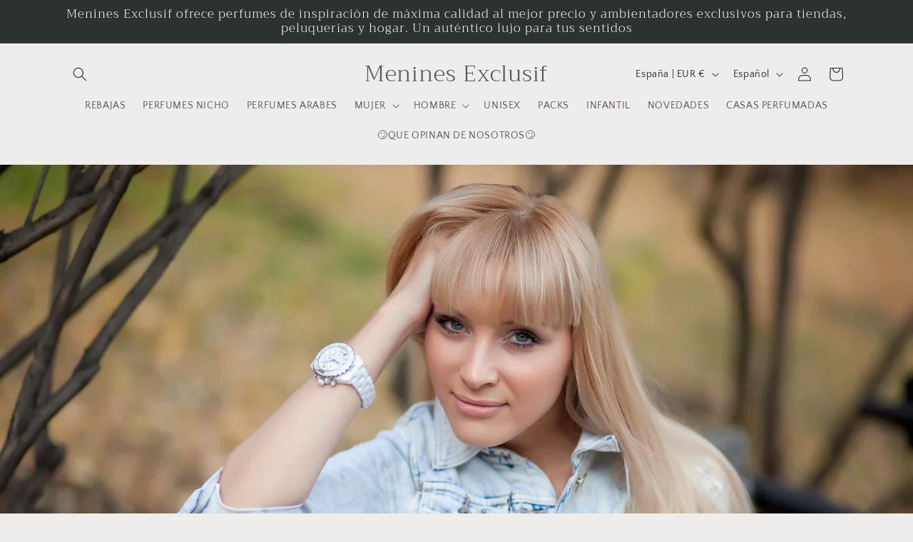

--- FILE ---
content_type: text/javascript; charset="utf-8"
request_url: https://candycart.ds-cdn.com/static/main.js?shop=meninesperfumes.myshopify.com
body_size: 9881
content:
!function(){var t={9533:function(t,n,e){"use strict";e.d(n,{Di:function(){return c},RK:function(){return a},Rg:function(){return i},lp:function(){return u}});var r=e(9246),o=e(95);async function i(t,n){const e=n||"",i=(0,r.Z)()||"";return await(0,o.Mo)(fetch(`api/candyrack/offers?shop=${window.Shopify.shop}&product=${t.id}&product_variant=${e}&lang=${i}`))}function a(t,n,e){const r={shop:window.Shopify.shop,discount_code:t,product_ids:n,variant_ids:e},i=(0,o.CT)(r);return(0,o.mN)(fetch(`api/candyrack/covered-by-discount?${i}`))}async function c(t,n,e){return(await(0,o.mN)(fetch("api/candyrack/generate-discount",{method:"POST",mode:"cors",headers:{"Content-Type":"application/json; charset=utf-8"},body:JSON.stringify({shop:t,entitled_product_id:e,offer:n})}))).discount_code}async function u(t){if(!t)return;const n={shop:window.Shopify.shop,variant_id:t},e=(0,o.CT)(n);return(await(0,o.mN)(fetch(`api/candyrack/product-handle-for-variant?${e}`))).handle}},4717:function(t,n,e){"use strict";e.d(n,{B1:function(){return f},HR:function(){return s},Py:function(){return d},QW:function(){return l},Xq:function(){return c},dv:function(){return a},h2:function(){return u},ir:function(){return h},wv:function(){return i}});var r=e(95),o=e(9957);function i(t){const n=window.location.pathname,e=(0,r.Z9)(n);return(0,r.mN)(fetch(`${e}/products/${t}.js`))}function a(){return(0,r.mN)(fetch(`/cart.js?_=${(new Date).getTime()}`))}function c(t,n,e){const o={quantity:n,id:t};return e&&(o.properties=e),(0,r.mN)(fetch("/cart/add.js",{...r.Pj,body:JSON.stringify(o)}))}function u(t,n){const e={quantity:n||0,id:String(t)};return(0,r.mN)(fetch("/cart/change.js",{...r.Pj,body:JSON.stringify(e)}))}function d(t,n){let e=0,r=0;return t.map((t=>{const o={...t,offer:n[e]};return r+1===n[e].recommended_product_count?(r=0,e++):r++,o}))}function s(t){const n={updates:t};return(0,r.mN)(fetch("/cart/update.js",{...r.Pj,body:JSON.stringify(n)}))}function f(t){const n={attributes:t};return fetch("/cart/update.js",{...r.Pj,body:JSON.stringify(n)})}async function l(){var t;const n=null!==""&&null!==(t="".trim())&&void 0!==t&&t.length?"":"https://lastupsell.digismoothie.app/",e=window.Shopify.shop;return await(0,r.TS)(fetch(`${n}api/apps-info/?shop=${e}`))}async function h(t,n,e,i){const a=(0,r.Z9)(window.location.pathname);try{var c;const o=await(0,r.mN)((0,r.BB)(`${a}/recommendations/products.json?product_id=${t}&limit=${i}`,3e3)),u=null===o||void 0===o||null===(c=o.products)||void 0===c?void 0:c.filter((t=>!t.tags.includes(e)));if((null===u||void 0===u?void 0:u.length)>0)return u;{const t=(0,r.BH)(window.location.pathname);return await(0,r.mN)(fetch(`${n.hostname}api/${n.appPrefix}/smart-upsell-fallback?shop=${window.Shopify.shop}&lang=${t}`))}}catch(u){return(0,o.P)(u),[]}}},2574:function(t,n,e){"use strict";e.d(n,{Bw:function(){return i},E0:function(){return o},F2:function(){return c},eE:function(){return a}});const r=new Map([["order_cannot_be_edited","We couldn\u2019t add the item to the order. Maybe the order has been fulfilled already? Please contact us for more details."],["invalid_input_data","We couldn\u2019t add the item to the order. Please refresh the page and try it again."],["variant_id_not_unique","We couldn\u2019t add the item to the order. Please contact us for more details."],["offer_does_not_exist","We couldn\u2019t add the item to the order as the offer is not valid anymore. Please contact us for more details."]]);class o{transpile(t){return r.get(t)||t}constructor(t){this.errorCode=void 0,this.errors=void 0,this.message=void 0,a(t)?(this.errorCode=t.name,this.message=t.message):(this.errorCode=t.error_code,this.errors=t.errors,this.message=this.transpile(t.error_code))}static transform(t){return new o(t)}}const i=t=>void 0!==(null===t||void 0===t?void 0:t.error_code),a=t=>void 0!==(null===t||void 0===t?void 0:t.message);let c;!function(t){t.CR_IGNORE="cr-ignore",t.LU_IGNORE="lu-ignore",t.CC_IGNORE="cc-ignore"}(c||(c={}))},95:function(t,n,e){"use strict";e.d(n,{BB:function(){return f},BH:function(){return d},CT:function(){return i},Mo:function(){return c},Pj:function(){return o},TS:function(){return u},Z9:function(){return s},mN:function(){return a}});var r=e(2574);const o={method:"POST",credentials:"same-origin",headers:{"Content-Type":"application/json; charset=utf-8"}};function i(t){const n=new URLSearchParams;for(const[e,r]of Object.entries(t))Array.isArray(r)?r.forEach((t=>n.append(e,String(t)))):n.append(e,String(r));return n.toString()}async function a(t){const n=await t;if(n.status>=500)throw Error("Something unexpected happened.");return 404===n.status?null:await n.json()}async function c(t){const n=await t;if(!n.ok)throw new Error(`Request failed with status ${n.status}: ${n.statusText}`);return await n.json()}async function u(t){const n=await t;let e=null,o=!1;try{e=await n.json()}catch(i){o=!0}return n.status>=400&&(!(0,r.Bw)(e)||o)?{error_code:"It's not you, it's us!",errors:[]}:e}function d(t){if(window.CANDYRACK_DISABLE_LOCALE)return"";if(t.includes("checkout")){const n=t.split("/"),e=n[n.length-2];return 2===e.split("-")[0].length?e:""}const n=/^\/([a-z]{2}(?:-[a-z]{2})?)(?:\/|$)/gi.exec(t);return n&&n[0]?`${n[1]}`:""}function s(t){const n=d(t);return n?`/${n}`:""}async function f(t,n){return new Promise(((e,r)=>{if(fetch(t).then(e,r),n){const t=new Error(`Response exceeded ${n/1e3} second threshold`);setTimeout(r,n,t)}}))}},2371:function(t,n,e){"use strict";var r=e(8246),o=e(95);n.Z=async(t,n)=>{try{return await(0,o.mN)(fetch("https://chunk-errors-monitoring.herokuapp.com/api/chunk-error/",{method:"POST",mode:"cors",headers:{"Content-Type":"application/json; charset=utf-8"},body:JSON.stringify({app_id:t,shop:n})}))}catch(e){(0,r.Z)(e)}}},5767:function(t,n,e){"use strict";var r;e.d(n,{j:function(){return r}}),function(t){t.CANDYCART="candycart",t.CANDYRACK="candyrack",t.LAST_UPSELL="last_upsell"}(r||(r={}))},4993:function(t,n,e){"use strict";e.d(n,{$c:function(){return a},Je:function(){return i},Q2:function(){return o},dp:function(){return c}});var r=e(9957);function o(t){try{const n=t.closest("form"),e=null===n||void 0===n?void 0:n.attributes.getNamedItem("action");return!e||"/checkout"!==e.value}catch(n){return(0,r.H)("filterCheckoutForms",n),!0}}function i(){return[".add-to-cart",".add_to_cart",".add-to-cart-button",".add_to_cart_button",".button-add-to-cart",".button_add_to_cart",".add-to-cart-btn",".add_to_cart_btn",".btn-add-to-cart",".btn_add_to_cart",".addToCart",".AddToCart",".AddtoCart",".addtocart",".btn-addtocart",".btn--sticky_addtocart",".qsc-btn--add-to-cart","#add-to-cart","#add-to-cart-btn","#btn-add-to-cart","#addToCartButton","#addToCartBtn","#btnAddToCart","#AddToCart","#shopify_add_to_cart"].reduce(((t,n)=>(t.push(`button${n}:not(.cr-ignore)`),t.push(`input${n}:not(.cr-ignore)`),t.push(`a${n}:not(.cr-ignore)`),t)),['form[action*="/cart/add"] button[type=submit]:not(.shopify-payment-button__button):not(.shopify-payment-button__more-options)','form[action*="/cart/add"] input[type=submit]','a[href*="/cart/add"]','form[action="/cart/add"] #button-cart',".product-atc-btn",'form[action="/cart/add"] .shg-btn','form[action*="/cart/add"] [data-product-add]',".btn--add-to-cart",".product-form--atc-button",".cart__checkout-btn",".product-atc__button",".complete-design-a",".product_buttonContainer-addToCart a","#mwAddToCart",'button[data-zp-link-type="cart"]','button[data-pf-type="ProductATC"]','[data-action="add-to-cart"]','[data-action="AddToCart"]',"[name=add]","[name=addToCart]","[name=AddToCart]",".g-stickybar-buynow",".product-form--add-to-cart",".product-form__cart-submit",".addCart",".product-form__cart-submit div",".addtocart-button-active","button.product-page-add-to-cart"].map((t=>`${t}:not(.cr-ignore)`)).concat(window.CANDYRACK_CUSTOM_BUTTON_SELECTORS||[])).join(", ")}function a(){return['button[name="checkout"]','input[name="checkout"]','form[action="/checkout"] [type="submit"]','[href*="checkout"]','[href$="checkout"]','button[value="Checkout"]','input[value="Checkout"]'].map((t=>`${t}:not(.candy-cloned)`)).concat(window.CANDYCART_CUSTOM_BUTTON_SELECTORS||[]).join(",")}function c(t){return 1===(null===t||void 0===t?void 0:t.length)?t[0]:Array.isArray(t)?t.join(", "):t}},5907:function(t,n,e){"use strict";e.d(n,{J_:function(){return i},sO:function(){return c},ZP:function(){return u}});var r=function(t){let n;try{n=window[t];const e="__storage_test__";return n.setItem(e,e),n.removeItem(e),!0}catch(e){return!1}};function o(){return new Proxy({},{get:function(t,n){return n in t?t[n]:null}})}class i{get length(){return this.__storage?Object.keys(this.__storage).length:window[this.__type].length}constructor(){let t=arguments.length>0&&void 0!==arguments[0]?arguments[0]:"localStorage";this.__storage=void 0,this.__type=void 0,this.__type=t,this.__storage=r(t)?null:o()}key(t){if(this.__storage){const n=Object.keys(this.__storage);return n.length<=t||t<0?null:n[t]}return window[this.__type].key(t)}getItem(t){return this.__storage?this.__storage[t]:window[this.__type].getItem(t)}clear(){this.__storage&&(this.__storage=o()),window[this.__type].clear()}removeItem(t){this.__storage&&delete this.__storage[t],window[this.__type].removeItem(t)}setItem(t,n){this.__storage?this.__storage[t]=n:window[this.__type].setItem(t,n)}}const a=new i,c=new i("sessionStorage");var u=a},146:function(t,n,e){"use strict";let r;e.d(n,{r$:function(){return r},ke:function(){return o},v3:function(){return a},WZ:function(){return i},I9:function(){return c}}),function(t){t.CANDY_RACK_PRODUCTS="products",t.CANDY_RACK_COLLECTIONS="collections",t.LAST_UPSELL="checkouts"}(r||(r={}));const o=t=>{var n;return void 0!==(null===(n=t.buttons)||void 0===n?void 0:n.reject)},i=t=>void 0!==t.button_color,a=t=>!(void 0!==t.ajax_cart_watcher_selector)&&"grid"===t.popup_layout,c=t=>a(t)?"-grid":""},8980:function(t,n,e){"use strict";e.d(n,{n6:function(){return l},sp:function(){return v},rm:function(){return f},Xi:function(){return h},a9:function(){return m},LM:function(){return p},tA:function(){return y}});var r=e(5907),o=e(6995),i=e(5767),a=e(6591),c=e(146);function u(){const t=window.location.pathname.match(/[0-9]+\/orders|checkouts\/[A-Za-z0-9]+/);return!(null===t||void 0===t||!t.length)}function d(t){return window.location.pathname.includes(t)}var s=e(4993);function f(){l.isBaseApp()&&(r.ZP.removeItem(a.Gv),r.ZP.removeItem(a.xY))}const l={isBaseApp:()=>"true"===r.ZP.getItem(a.CN)||"false"!==r.ZP.getItem(a.CN)&&Boolean(""),isForkedApp:()=>"true"!==r.ZP.getItem(a.CN)&&("false"===r.ZP.getItem(a.CN)||Boolean("false"===r.ZP.getItem(a.CN)||"https://lastupsell.digismoothie.app/".trim().length>0)),isCandyRackExistingAndNotLoading:t=>{var n,e;return(null===(n=t.candyrack)||void 0===n?void 0:n.is_installed)&&!(null!==(e=window.CandyRack)&&void 0!==e&&e.isLoading)}};function h(t,n){return l.isCandyRackExistingAndNotLoading(t)&&function(t){return t.isEnabled||u()}(n)}function p(t,n){return l.isBaseApp()&&l.isCandyRackExistingAndNotLoading(t)&&n.isEnabled}function m(t){var n;const e=t.candyrack&&t.candyrack.is_installed&&t.candyrack.is_checkout_button_offers_existing,r=(0,o.$b)(i.j.CANDYRACK).trim().split(",");return(l.isBaseApp()&&(e||r.length>1)||l.isForkedApp()&&t.candycart.is_installed&&!e)&&!(null!==(n=window.CandyCart)&&void 0!==n&&n.isLoading)&&!u()}function y(t){var n,e;const r=t.candyrack&&t.candyrack.is_installed&&t.candyrack.is_thank_you_page_offers_existing;return(l.isBaseApp()&&r||(null===(n=t.last_upsell)||void 0===n?void 0:n.is_installed)&&l.isForkedApp()&&!r)&&u()&&!(null!==(e=window.LastUpsell)&&void 0!==e&&e.isLoading)}const v=()=>{if(d(c.r$.CANDY_RACK_PRODUCTS)||d(c.r$.CANDY_RACK_COLLECTIONS)||(0,s.$c)().length>0||window.CANDYRACK_FORCE_LOAD)return{isEnabled:!0,shouldRender:!0};if(window.location.pathname.includes("cart")){const t=r.ZP.getItem(a.Tx),n=r.ZP.getItem(a.fu),e=r.ZP.getItem(a.P2);return n||e||t?{isEnabled:!0,shouldRender:!1}:{isEnabled:!1,shouldRender:!1}}return{isEnabled:!1,shouldRender:!1}}},9980:function(t,n,e){"use strict";e.d(n,{E7:function(){return d},E9:function(){return c},Hh:function(){return l},KL:function(){return m},OD:function(){return y},PC:function(){return s},XG:function(){return h},ZJ:function(){return f},zD:function(){return v}});var r=e(4717),o=e(5907),i=e(6591),a=e(9957);const c="candyrack-associated-products-for-removal",u="candyrack-translations";function d(t,n,e){o.ZP.setItem(i.fu,JSON.stringify({...s(),[t.shopify_product_variant_id]:n})),t.remove_upsell_product_when_parent_product_is_removed&&o.ZP.setItem(c,JSON.stringify({...f(),[t.shopify_product_variant_id]:{handle:n,quantity:t.quantity,parentProductVariantId:e}}))}function s(){const t=o.ZP.getItem(i.fu);if(t)try{return JSON.parse(t)}catch{return{}}return{}}function f(){const t=o.ZP.getItem(c);if(t)try{return JSON.parse(t)}catch{return{}}return{}}function l(t){o.ZP.setItem(u,JSON.stringify(t))}function h(t,n){const{cart_discount_note:e}=function(){const t=o.ZP.getItem(u)||"";let n={cart_discount_note:"Discount AMOUNT will be applied at checkout."};try{var e;const r=JSON.parse(t);n.cart_discount_note=(null===(e=r.text)||void 0===e?void 0:e.cart_discount_note)||n.cart_discount_note}catch{}return n}();if(document.querySelectorAll("[candyrack-cart-info]").forEach((t=>t.remove())),t&&n)for(const r of t)p(r,e.replace("AMOUNT",n))}function p(t,n){const e=Array.from(document.querySelectorAll(`a[href$="${t}"]`));let r=e.filter((t=>!t.firstElementChild||"IMG"!==t.firstElementChild.tagName));0===r.length&&(r=e),r.length>0&&r[r.length-1].insertAdjacentHTML("afterend",`<div candyrack-cart-info style="font-size: 12px;">${n}</div>`)}function m(){o.ZP.removeItem(i.fu)}async function y(t){v(await(0,r.dv)(),t)}function v(t,n){for(const e of Object.keys(s()))if(!t.items.find((t=>t.variant_id===Number(e)))){(0,a.P)(`Variant ${e} not found. Removing association info...`,n);const t=s();delete t[e],o.ZP.setItem(i.fu,JSON.stringify(t))}!function(t,n){var e;if(null!==(e=window.CandyRack)&&void 0!==e&&e.popupOpen)return void(0,a.P)("not checking removeUpsellProductWhenParentProductIsRemoved because modal is open",n);const i=f();let u={};const d={};for(const r of Object.keys(i)){(0,a.P)(`Checking variant ${r}`,n);const e=t.items.find((t=>t.handle===i[r].handle&&t.variant_id===i[r].parentProductVariantId)),o=t.items.find((t=>t.variant_id===Number(r))),c=(null===e||void 0===e?void 0:e.variant_id)===Number(r)&&(null===e||void 0===e?void 0:e.quantity)<=i[r].quantity,s=!e||1===t.items.filter((t=>t.variant_id===e.variant_id)).length;if(!e&&o||c&&s){(0,a.P)(`Parent ${i[r].handle} not found. Removing upsell product...`,n);let t=o.quantity-i[r].quantity;t=t<0?0:t,u[o.variant_id]=t}else d[r]=i[r]}o.ZP.setItem(c,JSON.stringify(d)),Object.keys(u).length>0&&Promise.resolve((0,r.HR)(u)).then((()=>window.location.reload()))}(t,n)}},6591:function(t,n,e){"use strict";e.d(n,{CN:function(){return d},Gv:function(){return c},P2:function(){return r},Tx:function(){return o},fu:function(){return i},rh:function(){return u},xY:function(){return a}});const r="candyrack-discount-code",o="candyrack-discounted-product",i="candyrack-associated-products",a="candycart-discount-code",c="candycart-discounted-product",u="candyrack-offset-value",d="is-candyrack-base-app-for-test-purposes"},6995:function(t,n,e){"use strict";e.d(n,{Tc:function(){return C},Ms:function(){return k},cO:function(){return g},$b:function(){return y},iz:function(){return b},hZ:function(){return p},es:function(){return l},KF:function(){return h},nK:function(){return m}});var r=e(5767),o=e(9533),i=e(4717),a=e(5907),c=e(9980),u=e(6591),d=e(9957);function s(t,n){let e=arguments.length>2&&void 0!==arguments[2]&&arguments[2];var r,o,i,a,c=0;return function(){r=this,o=arguments;var t=new Date-c;return a||(t>=n?(e&&u(),a=setTimeout(u,n)):a=setTimeout(u,n-t)),i};function u(){a=0,c=+new Date,i=t.apply(r,o),r=null,o=null}}const f="form[action*='/checkout'], form[action*='/cart'], form[action*='/a/checkout']";async function l(t,n,e,o,i){a.ZP.setItem(u.P2,t),a.ZP.setItem(u.Tx,JSON.stringify({variantId:n,discountedPrice:e,discount:o,relatedProductId:i})),fetch(`/discount/${t}`,{credentials:"same-origin",redirect:"manual"}),m(r.j.CANDYRACK)}function h(t,n){a.ZP.setItem(u.xY,t),a.ZP.setItem(u.Gv,JSON.stringify({variantId:n,discount:t}))}function p(t,n){const e=a.ZP.getItem(u.xY),r=JSON.parse(a.ZP.getItem(u.Gv)||"{}");t===e&&(null===r||void 0===r?void 0:r.variantId)===n&&(a.ZP.removeItem(u.Gv),a.ZP.removeItem(u.xY))}function m(t){v(t),_(t)}function y(t){let n=null;var e;return r.j.CANDYRACK===t&&(n=a.ZP.getItem(u.P2)),n&&" "!==n||(e="discount_code",n=document.cookie.split(/; */).map((t=>{const[n,...e]=t.split("=");let r=e.join("=");try{r=decodeURIComponent(r)}catch(o){}return[n,r]})).reduce(((t,n)=>{let[e,r]=n;return Object.assign(t,{[e]:r})}),{})[e]||""||function(){const t=document.querySelectorAll("[name=discount]");for(const n of Array.from(t))if(n.value)return n.value}()||" "),n}function v(t){const n=y(t);r.j.CANDYRACK===t&&async function(t){if(!t.trim())return;const{discount:n}=w();if(!document.querySelector("a[href*='?variant=']"))return;const e=await(0,i.dv)();if(0===e.items.length)return;const r=e.items.map((t=>t.product_id)),a=e.items.map((t=>t.variant_id)),u=await(0,o.RK)(t,r,a);(0,c.XG)(u,n)}(n),window.chCouponCode=n;const e=document.querySelectorAll(f);Array.from(e).forEach((t=>{const e=t.querySelector("[name=discount]");e?""===e.value.trim()&&" "!==n&&(e.value=n):t.insertAdjacentHTML("beforeend",`<input type="hidden" name="discount" value="${n}" />`)}))}function _(t){const n=y(t),e=window.Weglot&&window.Weglot.getCurrentLang(),r=`/checkout?discount=${n}${e?`&locale=${e}`:""}`;function o(t){t.preventDefault(),t.stopImmediatePropagation(),window.location.href=r}const i=document.querySelectorAll('[href^="/checkout"],[name=return_to][value^="/checkout"],button[onclick],[data-component-checkout-button]');Array.from(i).forEach((t=>{var n,e;t instanceof HTMLAnchorElement&&(t.href=r),t instanceof HTMLInputElement&&(t.value=r),t instanceof HTMLButtonElement&&null!==(n=t.attributes.getNamedItem("onclick"))&&void 0!==n&&null!==(e=n.value)&&void 0!==e&&e.match(/location.*checkout/)&&(t.onclick=o),t instanceof HTMLButtonElement&&t.attributes.getNamedItem("data-component-checkout-button")&&(t.onclick=o)}))}function g(){a.ZP.removeItem(u.P2),a.ZP.removeItem(u.Tx)}function w(){const t=a.ZP.getItem(u.Tx);if(t)try{return JSON.parse(t)}catch{return{}}return{}}function b(t){m(t),function(t){const n=s((()=>v(t)),1e3,!0),e=s((()=>_(t)),1e3,!0),r=s((()=>(0,c.OD)(t)),3e3),o=function(t){e(),r();for(const e of t)if("childList"===e.type)for(var o of e.addedNodes)(o.action&&(o.action.indexOf("/cart")>-1||o.action.indexOf("/checkout")>-1||o.action.indexOf("/a/checkout")>-1)||o.querySelector&&o.querySelector("a[href*='?variant=']"))&&n()};try{const t=new MutationObserver(o),n=document.body;t.observe(n,{childList:!0,subtree:!0})}catch(i){(0,d.H)("Failed to setup drawer cart observer",t,i)}}(t)}function C(t,n,e,r){if(r){return t-("fixed_amount"===e?n:t*n/100)}return t}function k(t,n){const{variantId:e,relatedProductId:r}=w(),o=t.items.find((t=>t.variant_id===Number(e)));e&&!o&&((0,d.P)(`Variant ${e} not found. Removing discount info...`,n),g()),t.items.find((t=>t.product_id===Number(r)))||((0,d.P)(`Related product ${r} not found. Removing discount info...`,n),g(),a.ZP.setItem(u.P2," "),v(n))}},9246:function(t,n){"use strict";n.Z=()=>{var t;const n={Weglot:()=>{var t;return null===(t=window.Weglot)||void 0===t?void 0:t.getCurrentLang()},langify:()=>{var t,n;return null===(t=window.langify)||void 0===t||null===(n=t.locale)||void 0===n?void 0:n.iso_code},GTranslateGetCurrentLang:()=>window.GTranslateGetCurrentLang(),LangShop:()=>{var t,n,e;return(null===(t=window.LangShop)||void 0===t?void 0:t.currentLanguage)||(null===(n=window.LangShop)||void 0===n||null===(e=n.getCurrentLanguage())||void 0===e?void 0:e.code)}};for(const[e,r]of Object.entries(n))if(window[e])return r()||window.Shopify.locale;return null===(t=window.Shopify)||void 0===t?void 0:t.locale}},9957:function(t,n,e){"use strict";e.d(n,{H:function(){return u},P:function(){return d}});var r=e(5767),o=e(5907);const i="candyrack-debug";let a=!0;try{a=!!o.ZP.getItem(i)}catch{}function c(t){return t?`${t}: `:"Could not determine app: "}function u(t,n){const e="string"===typeof t?c(n)+t:t;for(var r=arguments.length,o=new Array(r>2?r-2:0),i=2;i<r;i++)o[i-2]=arguments[i];console.error(e,...o)}function d(t,n){if(!a)return;const e="string"===typeof t?c(n)+t:t;for(var r=arguments.length,o=new Array(r>2?r-2:0),i=2;i<r;i++)o[i-2]=arguments[i];console.info(e,...o)}window.candyrackEnableDebug=()=>{o.ZP.setItem(i,String(!0)),a=!0,d("Enabled console output \ud83d\udd27",r.j.CANDYRACK)}},8246:function(t,n,e){"use strict";var r=e(9957);const o=[];let i=(t,n,a)=>{if(0===o.length&&async function(t){(0,r.P)("Encountered error. Loading Sentry...",t);const{init:n,withScope:a,captureException:c}=await e.e(10).then(e.bind(e,4628));n({dsn:"https://f9eed31c26384cc1b4f56b788dd9413d@o187547.ingest.sentry.io/4504843464409088",integrations:t=>t.filter((t=>"ReportingObserver"!==t.name&&"TryCatch"!==t.name&&"GlobalHandlers"!==t.name)).map((t=>("InboundFilters"===t.name&&(t.ignoreErrors=["Failed to fetch","SecurityError","localStorage","fetch","The request timed out.","InvalidStateError","Access is denied.","The operation couldn\u2019t be completed","NetworkError","ChunkLoadError"]),t)))}),i=(t,n,e)=>{e&&a((t=>{Object.keys(e).forEach((n=>{t.setExtra(n,e[n])}))})),c(t)},(0,r.P)("Sentry loaded",t),o.forEach((n=>{let{error:e,errorInfo:o}=n;(0,r.P)("Sending error",t,e),i(e,o)}))}(n),t instanceof Error)o.push({error:t,errorInfo:a});else try{o.push({error:new Error(`Unknown error, please recheck creation: ${JSON.stringify(t)}`),errorInfo:a})}catch(t){o.push({error:new Error("Unknown error, please recheck creation"),errorInfo:a})}};n.Z=i},2631:function(t,n,e){"use strict";e.d(n,{Z:function(){return l},c:function(){return f}});var r=e(2862),o=e.n(r),i=e(4717),a=e(95),c=e(5907),u=e(8246),d=e(9980),s=e(6995);const f="candyrack-tracking";class l{constructor(){this.cartToken=void 0,this.shop=void 0,this.storage=new c.J_("sessionStorage"),this.cartToken=this.storage.getItem(f),this.shop=window.Shopify.shop}async getCartToken(){if(!this.cartToken){const{token:t}=await(0,i.dv)();this.cartToken=t,this.storage.setItem(f,t)}return this.cartToken}async trackView(t){return this.track({event_type:"view",cart_token:await this.getCartToken(),shop:this.shop,data:{},offers:t.map((t=>t.id))})}async trackAddToCart(t,n){return await(0,i.B1)({candyrack_token:await this.getCartToken()}),this.track({event_type:"add_to_cart",cart_token:await this.getCartToken(),shop:this.shop,offer:t.id,data:{shopify_product_variant_id:t.shopify_product_variant_id,parent_product:{id:n.id,handle:n.handle},quantity:t.quantity||1}})}async trackRemoveFromCart(t){return this.track({event_type:"remove_from_cart",cart_token:await this.getCartToken(),shop:this.shop,offer:t.id,data:{}})}async cleanUpCandyRackStorageTrackingInformation(){if(window.Shopify.checkout){await this.getCartToken()&&((0,d.KL)(),(0,s.cO)(),this.storage.removeItem(f))}}track(t){const n=(0,a.mN)(fetch("api/candyrack/track-offers",{method:"POST",mode:"cors",headers:{"Content-Type":"application/json; charset=utf-8"},body:JSON.stringify(t)})).catch((t=>(0,u.Z)(t)));return o()(n,500)}}},2862:function(t){t.exports=function(t,n,e){var r,o=t.constructor,i=e&&e.rejectWith,a=e&&e.resolveWith,c=new o((function(t,e){r=setTimeout((function(){void 0!==i?e(i):t(a)}),n)}));return o.race([c,t]).then((function(t){return r.unref&&r.unref(),t}),(function(t){throw r.unref&&r.unref(),t}))}}},n={};function e(r){var o=n[r];if(void 0!==o)return o.exports;var i=n[r]={id:r,loaded:!1,exports:{}};return t[r](i,i.exports,e),i.loaded=!0,i.exports}e.m=t,e.F={},e.E=function(t){Object.keys(e.F).map((function(n){e.F[n](t)}))},e.H={},e.G=function(t){Object.keys(e.H).map((function(n){e.H[n](t)}))},e.n=function(t){var n=t&&t.__esModule?function(){return t.default}:function(){return t};return e.d(n,{a:n}),n},e.d=function(t,n){for(var r in n)e.o(n,r)&&!e.o(t,r)&&Object.defineProperty(t,r,{enumerable:!0,get:n[r]})},e.f={},e.e=function(t){return Promise.all(Object.keys(e.f).reduce((function(n,r){return e.f[r](t,n),n}),[]))},e.u=function(t){return"static/js/"+t+"."+{1:"e4591342",2:"fc353a74",3:"de530a11",4:"48002af3",5:"cd6c7d66",6:"feccacc3",7:"97145a1b",8:"c6b6259f",9:"3b12be48",10:"fbc00533",11:"4bd6aaaa"}[t]+".chunk.js"},e.g=function(){if("object"===typeof globalThis)return globalThis;try{return this||new Function("return this")()}catch(t){if("object"===typeof window)return window}}(),e.hmd=function(t){return(t=Object.create(t)).children||(t.children=[]),Object.defineProperty(t,"exports",{enumerable:!0,set:function(){throw new Error("ES Modules may not assign module.exports or exports.*, Use ESM export syntax, instead: "+t.id)}}),t},e.o=function(t,n){return Object.prototype.hasOwnProperty.call(t,n)},function(){var t={},n="frontend-client:";e.l=function(r,o,i,a){if(t[r])t[r].push(o);else{var c,u;if(void 0!==i)for(var d=document.getElementsByTagName("script"),s=0;s<d.length;s++){var f=d[s];if(f.getAttribute("src")==r||f.getAttribute("data-webpack")==n+i){c=f;break}}c||(u=!0,(c=document.createElement("script")).charset="utf-8",c.timeout=120,e.nc&&c.setAttribute("nonce",e.nc),c.setAttribute("data-webpack",n+i),c.src=r),t[r]=[o];var l=function(n,e){c.onerror=c.onload=null,clearTimeout(h);var o=t[r];if(delete t[r],c.parentNode&&c.parentNode.removeChild(c),o&&o.forEach((function(t){return t(e)})),n)return n(e)},h=setTimeout(l.bind(null,void 0,{type:"timeout",target:c}),12e4);c.onerror=l.bind(null,c.onerror),c.onload=l.bind(null,c.onload),u&&document.head.appendChild(c)}}}(),e.r=function(t){"undefined"!==typeof Symbol&&Symbol.toStringTag&&Object.defineProperty(t,Symbol.toStringTag,{value:"Module"}),Object.defineProperty(t,"__esModule",{value:!0})},e.p="https://lastupsell.ds-cdn.com/",function(){var t={0:0};e.f.j=function(n,r){var o=e.o(t,n)?t[n]:void 0;if(0!==o)if(o)r.push(o[2]);else{var i=new Promise((function(e,r){o=t[n]=[e,r]}));r.push(o[2]=i);var a=e.p+e.u(n),c=new Error;e.l(a,(function(r){if(e.o(t,n)&&(0!==(o=t[n])&&(t[n]=void 0),o)){var i=r&&("load"===r.type?"missing":r.type),a=r&&r.target&&r.target.src;c.message="Loading chunk "+n+" failed.\n("+i+": "+a+")",c.name="ChunkLoadError",c.type=i,c.request=a,o[1](c)}}),"chunk-"+n,n)}},e.F.j=function(n){if(!e.o(t,n)||void 0===t[n]){t[n]=null;var r=document.createElement("link");e.nc&&r.setAttribute("nonce",e.nc),r.rel="prefetch",r.as="script",r.href=e.p+e.u(n),document.head.appendChild(r)}},e.H.j=function(n){if(!e.o(t,n)||void 0===t[n]){t[n]=null;var r=document.createElement("link");r.charset="utf-8",e.nc&&r.setAttribute("nonce",e.nc),r.rel="preload",r.as="script",r.href=e.p+e.u(n),document.head.appendChild(r)}};var n=function(n,r){var o,i,a=r[0],c=r[1],u=r[2],d=0;if(a.some((function(n){return 0!==t[n]}))){for(o in c)e.o(c,o)&&(e.m[o]=c[o]);if(u)u(e)}for(n&&n(r);d<a.length;d++)i=a[d],e.o(t,i)&&t[i]&&t[i][0](),t[i]=0},r=self.webpackJsonpCandyRack=self.webpackJsonpCandyRack||[];r.forEach(n.bind(null,0)),r.push=n.bind(null,r.push.bind(r))}(),function(){var t={4:[3],5:[2],7:[1]};e.f.prefetch=function(n,r){Promise.all(r).then((function(){var r=t[n];Array.isArray(r)&&r.map(e.E)}))}}(),function(){var t={6:[8],8:[7],9:[4],11:[5]};e.f.preload=function(n){var r=t[n];Array.isArray(r)&&r.map(e.G)}}(),function(){"use strict";var t=e(2574),n=e(8246),r=e(9957),o=e(5767),i=e(2371),a=e(8980),c=e(4717);async function u(){if(await(0,c.dv)()&&window.Shopify.checkout)try{window.Currency||await(t="https://cdn.shopify.com/s/javascripts/currencies.js",new Promise(((n,e)=>{var r=document.createElement("script");r.onerror=t=>{e(new URIError(t instanceof Event?"The script "+t.target.src+" didn't load correctly.":"The script didn't load correctly. "+t))},r.onload=n,document.head.appendChild(r),r.src=t})))}catch(n){(0,r.H)(n)}var t}var d=e(2631);const s=t=>{var e;if(null!==t&&void 0!==t&&null!==(e=t.candyrack)&&void 0!==e&&e.is_installed&&!window.CANDYRACK_CONFIG_EXECUTED){var i;const n=null===(i=t.candyrack.config)||void 0===i?void 0:i.trim();if(n)try{window.CANDYRACK_CONFIG_EXECUTED=!0,window.eval(n)}catch(p){(0,r.H)("Config file contains an error",o.j.CANDYRACK)}}const c=(0,a.sp)();if((0,a.Xi)(t,c)&&u().catch((t=>(0,n.Z)(t))),(0,a.LM)(t,c)){const t=new d.Z;t.cleanUpCandyRackStorageTrackingInformation().catch((()=>{})),window.CandyRack=window.CandyRack?{...window.CandyRack,isLoading:!0}:{isLoading:!0},f(c.shouldRender,t)}if((0,a.a9)(t)&&(window.CandyCart=window.CandyCart?{...window.CandyCart,isLoading:!0}:{isLoading:!0},l()),(0,a.tA)(t)){var s;if(null!==(s=t.candyrack)&&void 0!==s&&s.is_installed){(new d.Z).cleanUpCandyRackStorageTrackingInformation().catch((()=>{}))}window.LastUpsell=window.LastUpsell?{...window.LastUpsell,isLoading:!0}:{isLoading:!0},h()}},f=(t,n)=>{e.e(6).then(e.bind(e,7276)).then((e=>{let{default:r}=e;return r(t,n)})).catch((()=>{(0,i.Z)(o.j.CANDYRACK,window.Shopify.shop)}))},l=()=>{e.e(11).then(e.bind(e,6919)).then((t=>{let{default:n}=t;return n()})).catch((()=>{(0,i.Z)(o.j.CANDYCART,window.Shopify.shop)}))},h=()=>{e.e(9).then(e.bind(e,2269)).then((t=>{let{default:n}=t;return n()})).catch((()=>{(0,i.Z)(o.j.LAST_UPSELL,window.Shopify.shop)}))},p=async()=>{const e=await(0,c.QW)();var o;o=e,(0,t.Bw)(o)?((0,r.H)(o),(0,n.Z)({name:"APIError: installation check",message:o.error_code}),(0,a.rm)()):(0,t.eE)(o)?((0,r.H)(o),(0,a.rm)()):s(o)},m=document.createElement("style");m.textContent="\n .candyrack-body-open {\n  position: fixed !important;\n  overflow-y: scroll!important;\n  width: 100%!important;\n }\n",document.head.appendChild(m),"complete"===document.readyState||"interactive"===document.readyState?p():document.addEventListener("DOMContentLoaded",p)}()}();
//# sourceMappingURL=main.js.map

--- FILE ---
content_type: application/javascript; charset=utf-8
request_url: https://searchanise-ef84.kxcdn.com/preload_data.7g1r7z6G7u.js
body_size: 1028
content:
window.Searchanise.preloadedSuggestions=['inspirado en elle','coco madmoiselle','bianco latte','allure chanel','perfume nivea','perfumes hombre','la viebelle','perfume mujer','carolina herrera','baccarat rouge','black opium','erba pura','dolce vita','perfume allure de chanel mujer','iris prada','blanch byreda','stella mccartney','versace eros','allure sensualidad','perfume noa','kenzo mujer','narciso rodriguez','jean paul gaultier','aventus creed','delina exclusif','erba pura perfume','la belle','le beau','valentino born','tom ford','narciso rodriguez pure','eau de soir','tendre perfume','ambientador hogar','inspirado en','perfume mujer bergamota','perfumes arabes','pear freesia','nina ricci','nivea perfume','idole lancome','allure de chanel para','pantere cartier','de armani','perfume café','perfumes precios para hombre','i am','de nuit','prada paradoxe','white musk','a mi aire','le labo','allure de chanel','la bomba','good girl','solo loewe','neutralizador floral','my anyway','el de la','stronger you','herbal pura','chance eau fraiche','light blue','le male','escentric molecule','scandal mujer','aqua di','de mujer','loewe por','ambientador mujer','siete loewe','perfume portofino','mikado citricos','giardini di toscana','crema nivea','relleno mikado','perfume badele','ultravioleta mujer','perfumes y precios','agua rochas','perfume soire','yves saint','perfume mujeres','perfume la bomba','paloma picasso','cuba inspirada','como blanche','libre ysl','aqua di gio','perfume omnia','perfume erba pura','aqua di parma','bad boy','aromatic elixir','hombre y','bottega veneta','lost cherry','poison dior','versace dylan','fragancias frescas','lancome mujer','allure hombre','parfum d interior aromatic','flor de narciso','eau the te verde','miu miu','candy prada','by the','crema corporal de','chloé le parfum','one millon','ysl y','de cacharel','kenzo flower','narciso her','muestras perfumes','amor amor','perfume amor amor','terre hermes','chloe narcisse','armani code','scandal hombre','lolita lempicka','ralph mujer','ralph laurent','arabians tonka','angel schlesser','deep red','tobacolor de dior','pure musk','gucci guilty','ambientador creed','love in black','ambientador tendre','burberry goddess','baby touch','very good','perfume baccarat','l interdit givenchy','mar coral','flower by kenzo','ch woman','narciso essence','suave dior','notas cítricas','perfume arabe','new york','en issey miyake','de portofino','llamado coco','perfume flowerbomb','ambientador textil','michael kors','guerlain familia','te verde','perfume rush','perfume para difusor','tous baby','floral gorgeous','flora gorgeous','infusión iris','hipnotic poison','in black equivalencia'];